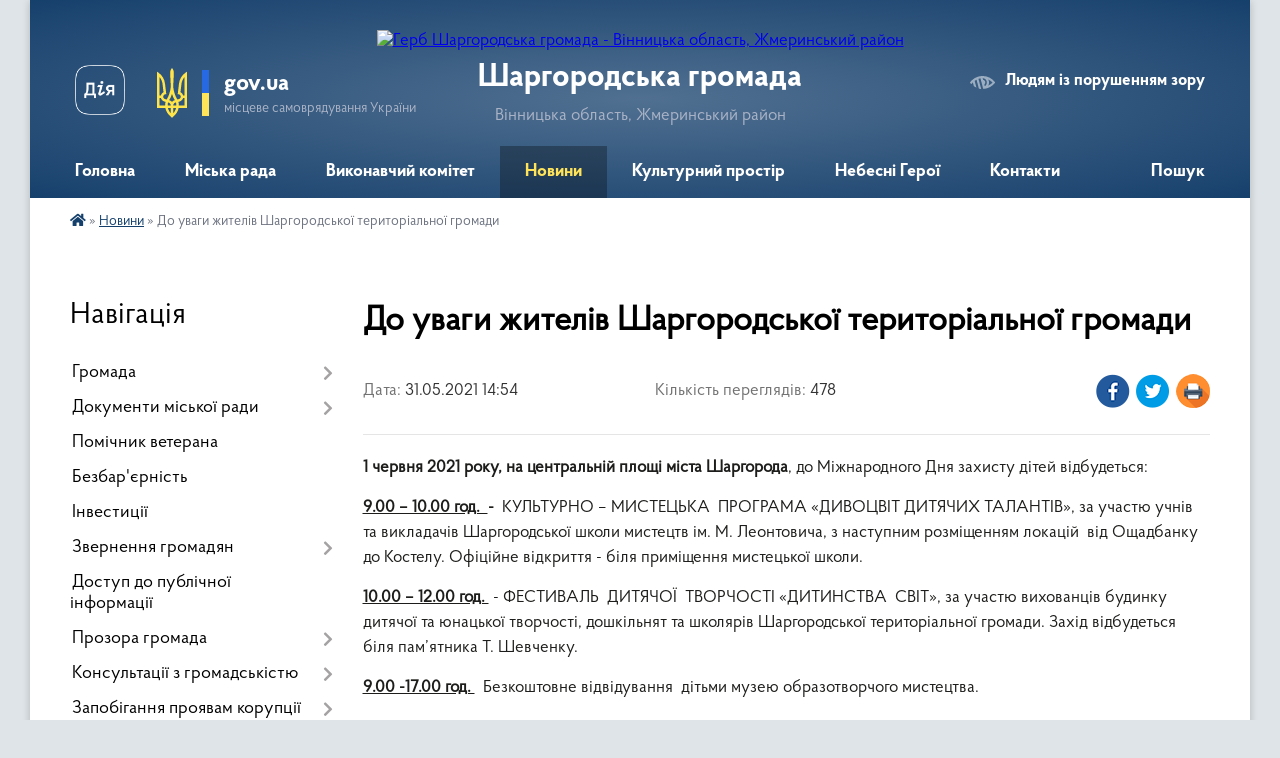

--- FILE ---
content_type: text/html; charset=UTF-8
request_url: https://shargorod-miskrada.gov.ua/news/1622462145/
body_size: 17096
content:
<!DOCTYPE html>
<html lang="uk">
<head>
	<!--[if IE]><meta http-equiv="X-UA-Compatible" content="IE=edge"><![endif]-->
	<meta charset="utf-8">
	<meta name="viewport" content="width=device-width, initial-scale=1">
	<!--[if IE]><script>
		document.createElement('header');
		document.createElement('nav');
		document.createElement('main');
		document.createElement('section');
		document.createElement('article');
		document.createElement('aside');
		document.createElement('footer');
		document.createElement('figure');
		document.createElement('figcaption');
	</script><![endif]-->
	<title>До уваги жителів Шаргородської територіальної громади | Шаргородська громада</title>
	<meta name="description" content="1 червня 2021 року, на центральній площі міста Шаргорода, до Міжнародного Дня захисту дітей відбудеться:. . 9.00 &amp;ndash; 10.00 год.  -  КУЛЬТУРНО &amp;ndash; МИСТЕЦЬКА  ПРОГРАМА &amp;laquo;ДИВОЦВІТ ДИТЯЧИХ ТАЛАНТІВ&amp;raquo;, за уч">
	<meta name="keywords" content="До, уваги, жителів, Шаргородської, територіальної, громади, |, Шаргородська, громада">

	
		<meta property="og:image" content="https://rada.info/upload/users_files/04326253/26c2728b4151b50e4ad31311984a96ad.jpeg">
	<meta property="og:image:width" content="1000">
	<meta property="og:image:height" content="500">
			<meta property="og:title" content="До уваги жителів Шаргородської територіальної громади">
			<meta property="og:description" content="1 червня 2021 року, на центральній площі міста Шаргорода, до Міжнародного Дня захисту дітей відбудеться:">
			<meta property="og:type" content="article">
	<meta property="og:url" content="https://shargorod-miskrada.gov.ua/news/1622462145/">
		
		<link rel="apple-touch-icon" sizes="57x57" href="https://gromada.org.ua/apple-icon-57x57.png">
	<link rel="apple-touch-icon" sizes="60x60" href="https://gromada.org.ua/apple-icon-60x60.png">
	<link rel="apple-touch-icon" sizes="72x72" href="https://gromada.org.ua/apple-icon-72x72.png">
	<link rel="apple-touch-icon" sizes="76x76" href="https://gromada.org.ua/apple-icon-76x76.png">
	<link rel="apple-touch-icon" sizes="114x114" href="https://gromada.org.ua/apple-icon-114x114.png">
	<link rel="apple-touch-icon" sizes="120x120" href="https://gromada.org.ua/apple-icon-120x120.png">
	<link rel="apple-touch-icon" sizes="144x144" href="https://gromada.org.ua/apple-icon-144x144.png">
	<link rel="apple-touch-icon" sizes="152x152" href="https://gromada.org.ua/apple-icon-152x152.png">
	<link rel="apple-touch-icon" sizes="180x180" href="https://gromada.org.ua/apple-icon-180x180.png">
	<link rel="icon" type="image/png" sizes="192x192"  href="https://gromada.org.ua/android-icon-192x192.png">
	<link rel="icon" type="image/png" sizes="32x32" href="https://gromada.org.ua/favicon-32x32.png">
	<link rel="icon" type="image/png" sizes="96x96" href="https://gromada.org.ua/favicon-96x96.png">
	<link rel="icon" type="image/png" sizes="16x16" href="https://gromada.org.ua/favicon-16x16.png">
	<link rel="manifest" href="https://gromada.org.ua/manifest.json">
	<meta name="msapplication-TileColor" content="#ffffff">
	<meta name="msapplication-TileImage" content="https://gromada.org.ua/ms-icon-144x144.png">
	<meta name="theme-color" content="#ffffff">
	
	
		<meta name="robots" content="">
	
    <link rel="preload" href="https://cdnjs.cloudflare.com/ajax/libs/font-awesome/5.9.0/css/all.min.css" as="style">
	<link rel="stylesheet" href="https://cdnjs.cloudflare.com/ajax/libs/font-awesome/5.9.0/css/all.min.css" integrity="sha512-q3eWabyZPc1XTCmF+8/LuE1ozpg5xxn7iO89yfSOd5/oKvyqLngoNGsx8jq92Y8eXJ/IRxQbEC+FGSYxtk2oiw==" crossorigin="anonymous" referrerpolicy="no-referrer" />

    <link rel="preload" href="//gromada.org.ua/themes/km2/css/styles_vip.css?v=3.34" as="style">
	<link rel="stylesheet" href="//gromada.org.ua/themes/km2/css/styles_vip.css?v=3.34">
	<link rel="stylesheet" href="//gromada.org.ua/themes/km2/css/99/theme_vip.css?v=1769009128">
	
		<!--[if lt IE 9]>
	<script src="https://oss.maxcdn.com/html5shiv/3.7.2/html5shiv.min.js"></script>
	<script src="https://oss.maxcdn.com/respond/1.4.2/respond.min.js"></script>
	<![endif]-->
	<!--[if gte IE 9]>
	<style type="text/css">
		.gradient { filter: none; }
	</style>
	<![endif]-->

</head>
<body class="">

	<a href="#top_menu" class="skip-link link" aria-label="Перейти до головного меню (Alt+1)" accesskey="1">Перейти до головного меню (Alt+1)</a>
	<a href="#left_menu" class="skip-link link" aria-label="Перейти до бічного меню (Alt+2)" accesskey="2">Перейти до бічного меню (Alt+2)</a>
    <a href="#main_content" class="skip-link link" aria-label="Перейти до головного вмісту (Alt+3)" accesskey="3">Перейти до текстового вмісту (Alt+3)</a>




	
	<div class="wrap">
		
		<header>
			<div class="header_wrap">
				<div class="logo">
					<a href="https://shargorod-miskrada.gov.ua/" id="logo" class="form_2">
						<img src="https://rada.info/upload/users_files/04326253/gerb/2021-02-26_10.15.52-removebg.png" alt="Герб Шаргородська громада - Вінницька область, Жмеринський район ">
					</a>
				</div>
				<div class="title">
					<div class="slogan_1">Шаргородська громада</div>
					<div class="slogan_2">Вінницька область, Жмеринський район </div>
				</div>
				<div class="gov_ua_block">
					<a class="diia" href="https://diia.gov.ua/" target="_blank" rel="nofollow" title="Державні послуги онлайн"><img src="//gromada.org.ua/themes/km2/img/diia.png" alt="Логотип Diia"></a>
					<img src="//gromada.org.ua/themes/km2/img/gerb.svg" class="gerb" alt="Герб України">
					<span class="devider"></span>
					<div class="title">
						<b>gov.ua</b>
						<span>місцеве самоврядування України</span>
					</div>
				</div>
								<div class="alt_link">
					<a href="#" rel="nofollow" title="Режим високої контастності" onclick="return set_special('64a588a941d2141b92283f8d8d30222cf052711b');">Людям із порушенням зору</a>
				</div>
								
				<section class="top_nav">
					<nav class="main_menu" id="top_menu">
						<ul>
														<li class="">
								<a href="https://shargorod-miskrada.gov.ua/main/"><span>Головна</span></a>
																							</li>
														<li class=" has-sub">
								<a href="javascript:;"><span>Міська рада</span></a>
																<button onclick="return show_next_level(this);" aria-label="Показати підменю"></button>
																								<ul>
																		<li>
										<a href="https://shargorod-miskrada.gov.ua/deputati-15-20-14-16-02-2017/">Депутати</a>
																													</li>
																		<li class="has-sub">
										<a href="https://shargorod-miskrada.gov.ua/kerivniĭ-sklad-15-22-24-16-02-2017/">Керівний склад</a>
																				<button onclick="return show_next_level(this);" aria-label="Показати підменю"></button>
																														<ul>
																						<li>
												<a href="https://shargorod-miskrada.gov.ua/shargorodskij-miskij-golova-bareckij-volodimir-ivanovich-10-43-46-15-01-2021/">Шаргородський міський голова - Барецький Володимир Іванович</a>
											</li>
																						<li>
												<a href="https://shargorod-miskrada.gov.ua/sekretar-shargorodskoi-miskoi-radi-kedik-katerina-stanislavivna-10-47-21-15-01-2021/">Секретар Шаргородської міської ради - Кедик Катерина Станіславівна</a>
											</li>
																						<li>
												<a href="https://shargorod-miskrada.gov.ua/zastupnik-golovi-miskoi-radi-solyanik-artem-sergijovich-10-59-21-15-01-2021/">Заступник міського голови - Соляник Артем Сергійович</a>
											</li>
																						<li>
												<a href="https://shargorod-miskrada.gov.ua/zastupnik-golovi-miskoi-radi-majdanjuk-andrij-antonovich-11-01-30-15-01-2021/">Заступник міського голови - Майданюк Андрій Антонович</a>
											</li>
																						<li>
												<a href="https://shargorod-miskrada.gov.ua/kerujuchij-spravami-vikonavchogo-komitetu-kushnir-igor-petrovich-11-04-57-15-01-2021/">Керуючий справами виконавчого комітету - Кушнір Ігор Петрович</a>
											</li>
																																</ul>
																			</li>
																		<li class="has-sub">
										<a href="https://shargorod-miskrada.gov.ua/postijni-komisii-shargorodskoi-miskoi-radi-vosmogo-sklikannya-10-28-14-13-01-2021/">Постійні комісії</a>
																				<button onclick="return show_next_level(this);" aria-label="Показати підменю"></button>
																														<ul>
																						<li>
												<a href="https://shargorod-miskrada.gov.ua/perelik-postijnih-komisij-10-32-38-13-01-2021/">Перелік постійних комісій</a>
											</li>
																						<li>
												<a href="https://shargorod-miskrada.gov.ua/postijna-komisiya-z-pitan-prav-ljudini-zakonnosti-deputatskoi-diyalnosti-i-etiki-10-34-11-13-01-2021/">Постійна комісія з питань прав людини, законності, депутатської діяльності і етики</a>
											</li>
																						<li>
												<a href="https://shargorod-miskrada.gov.ua/postijna-komisiya-z-pitan-planuvannya-finansiv-bjudzhetu-ta-socialnoekonomichnogo-rozvitku-10-35-21-13-01-2021/">Постійна комісія з питань планування, фінансів, бюджету та соціально-економічного розвитку</a>
											</li>
																						<li>
												<a href="https://shargorod-miskrada.gov.ua/postijna-komisiya-z-pitan-promislovosti-pidpriemnictva-transportu-zhkg-ta-komunalnoi-vlasnosti-zv’yazku-ta-sferi-poslug-10-36-34-13-01-2021/">Постійна комісія з питань промисловості, підприємництва, транспорту, ЖКГ та комунальної власності,  зв’язку та сфери послуг</a>
											</li>
																						<li>
												<a href="https://shargorod-miskrada.gov.ua/postijna-komisiya-z-pitan-mistobuduvannya-budivnictva-zemelnih-vidnosin-ta-ohoroni-prirodi-10-37-22-13-01-2021/">Постійна комісія з питань містобудування, будівництва, земельних відносин та охорони природи</a>
											</li>
																						<li>
												<a href="https://shargorod-miskrada.gov.ua/postijna-komisiya-z-pitan-ohoroni-zdorov’ya-ta-socialnogo-zahistu-naselennya-osviti-kulturi-molodi-fizkulturi-i-sportu-10-38-15-13-01-2021/">Постійна комісія з питань охорони здоров’я та соціального захисту населення, освіти, культури, молоді, фізкультури і спорту</a>
											</li>
																						<li>
												<a href="https://shargorod-miskrada.gov.ua/polozhennya-pro-postijni-komisii-14-53-41-22-09-2021/">Положення про постійні комісії</a>
											</li>
																						<li>
												<a href="https://shargorod-miskrada.gov.ua/robota-postijnih-komisij-14-52-46-31-10-2024/">Робота постійних комісій</a>
											</li>
																																</ul>
																			</li>
																		<li>
										<a href="https://shargorod-miskrada.gov.ua/starosti-okrugiv-14-33-16-13-01-2022/">Старости округів</a>
																													</li>
																		<li>
										<a href="https://shargorod-miskrada.gov.ua/reglament-roboti-shargorodskoi-miskoi-radi-somogo -sklikannya-11-18-56-02-08-2017/">Регламент роботи Шаргородської міської ради восьмого  скликання</a>
																													</li>
																		<li>
										<a href="https://shargorod-miskrada.gov.ua/povnovazhennya-deputativ-10-29-48-03-08-2017/">Плани роботи міської ради</a>
																													</li>
																		<li>
										<a href="https://shargorod-miskrada.gov.ua/spisok-pracivnikiv-miskoi-radi-11-10-32-04-10-2023/">Список працівників міської ради</a>
																													</li>
																										</ul>
															</li>
														<li class=" has-sub">
								<a href="https://shargorod-miskrada.gov.ua/vikonavchij-komitet-08-12-34-16-01-2021/"><span>Виконавчий комітет</span></a>
																<button onclick="return show_next_level(this);" aria-label="Показати підменю"></button>
																								<ul>
																		<li>
										<a href="https://shargorod-miskrada.gov.ua/struktura-shargorodskoi-miskoi-radi-16-12-36-03-08-2017/">Персональний склад виконавчого комітету</a>
																													</li>
																		<li>
										<a href="https://shargorod-miskrada.gov.ua/reglament-vikonavchih-organiv-shargorodskoi-miskoi-radi-18-14-01-24-02-2021/">Регламент виконавчих органів Шаргородської міської ради</a>
																													</li>
																		<li>
										<a href="https://shargorod-miskrada.gov.ua/plani-roboti-12-59-54-10-06-2021/">Плани роботи</a>
																													</li>
																		<li>
										<a href="https://shargorod-miskrada.gov.ua/proekt-poryadku-dennogo-zasidannya-vikonavchogo-komitetu-16-11-44-13-06-2023/">Проект порядку денного засідання виконавчого комітету</a>
																													</li>
																										</ul>
															</li>
														<li class="active">
								<a href="https://shargorod-miskrada.gov.ua/news/"><span>Новини</span></a>
																							</li>
														<li class=" has-sub">
								<a href="https://shargorod-miskrada.gov.ua/kulturnij-prostir-gromadi-13-44-37-16-04-2021/"><span>Культурний простір</span></a>
																<button onclick="return show_next_level(this);" aria-label="Показати підменю"></button>
																								<ul>
																		<li>
										<a href="https://shargorod-miskrada.gov.ua/dajdzhest-novin-kulturi-gromadi-07-59-38-23-01-2024/">Дайджест новин культури громади</a>
																													</li>
																		<li class="has-sub">
										<a href="https://shargorod-miskrada.gov.ua/istorikokulturnij-centr-duhovnosti-ta-zlagodi-14-10-50-16-04-2021/">Історико-культурний центр духовності та злагоди</a>
																				<button onclick="return show_next_level(this);" aria-label="Показати підменю"></button>
																														<ul>
																						<li>
												<a href="https://shargorod-miskrada.gov.ua/kompleks-sporud-shargorodskogo-svyatomikolaivskogo-cholovichogo-monastirya-14-16-38-16-04-2021/">Комплекс споруд Шаргородського Свято-Миколаївського чоловічого монастиря</a>
											</li>
																						<li>
												<a href="https://shargorod-miskrada.gov.ua/kostel-svyatogo-floriana-m-shargorod-14-43-22-16-04-2021/">Костел Святого Флоріана м.Шаргород</a>
											</li>
																						<li>
												<a href="https://shargorod-miskrada.gov.ua/shargorodska-sinagoga-14-47-04-16-04-2021/">Шаргородська Синагога</a>
											</li>
																																</ul>
																			</li>
																		<li class="has-sub">
										<a href="https://shargorod-miskrada.gov.ua/kulturna-spadschina-shargorodschini-15-30-29-16-04-2021/">Культурна спадщина Шаргородщини</a>
																				<button onclick="return show_next_level(this);" aria-label="Показати підменю"></button>
																														<ul>
																						<li>
												<a href="https://shargorod-miskrada.gov.ua/hresna-doroga-15-31-13-16-04-2021/">Хресна Дорога</a>
											</li>
																						<li>
												<a href="https://shargorod-miskrada.gov.ua/pamyatniki-15-41-17-16-04-2021/">Пам'ятники</a>
											</li>
																						<li>
												<a href="https://shargorod-miskrada.gov.ua/evrejske-kladovische-15-50-02-16-04-2021/">Єврейське кладовище</a>
											</li>
																																</ul>
																			</li>
																		<li>
										<a href="https://shargorod-miskrada.gov.ua/arhitekturni-perlini-shargorodschini-11-17-10-21-04-2021/">Архітектурні перлини Шаргородщини</a>
																													</li>
																		<li>
										<a href="https://shargorod-miskrada.gov.ua/nematerialna-kulturna-spadschina-16-14-59-16-04-2021/">Нематеріальна культурна спадщина</a>
																													</li>
																		<li>
										<a href="https://shargorod-miskrada.gov.ua/muzej-obrazotvorchogo-mistectva-16-26-16-16-04-2021/">Музей образотворчого мистецтва</a>
																													</li>
																		<li>
										<a href="https://shargorod-miskrada.gov.ua/vidatni-shargorodci-16-29-50-16-04-2021/">Видатні шаргородці</a>
																													</li>
																		<li>
										<a href="https://shargorod-miskrada.gov.ua/malovniche-misto-shargorod-17-18-49-16-04-2021/">Мальовниче місто Шаргород</a>
																													</li>
																		<li class="has-sub">
										<a href="https://shargorod-miskrada.gov.ua/kraeznavcha-storinka-14-06-46-28-10-2021/">Краєзнавча сторінка</a>
																				<button onclick="return show_next_level(this);" aria-label="Показати підменю"></button>
																														<ul>
																						<li>
												<a href="https://shargorod-miskrada.gov.ua/nagrebeckij-anatolij-nikiforovich-14-07-59-28-10-2021/">Нагребецький Анатолій Никифорович</a>
											</li>
																																</ul>
																			</li>
																		<li>
										<a href="https://shargorod-miskrada.gov.ua/gromada-movoju-knig-10-50-34-21-12-2021/">Громада мовою книг</a>
																													</li>
																										</ul>
															</li>
														<li class="">
								<a href="https://shargorod-miskrada.gov.ua/yangoli-shargorodschini-09-45-43-12-02-2025/"><span>Небесні Герої</span></a>
																							</li>
														<li class="">
								<a href="https://shargorod-miskrada.gov.ua/feedback/"><span>Контакти</span></a>
																							</li>
																				</ul>
					</nav>
					&nbsp;
					<button class="menu-button" id="open-button"><i class="fas fa-bars"></i> Меню сайту</button>
					<a href="https://shargorod-miskrada.gov.ua/search/" rel="nofollow" class="search_button">Пошук</a>
				</section>
				
			</div>
		</header>
				
		<section class="bread_crumbs">
		<div xmlns:v="http://rdf.data-vocabulary.org/#"><a href="https://shargorod-miskrada.gov.ua/" title="Головна сторінка"><i class="fas fa-home"></i></a> &raquo; <a href="https://shargorod-miskrada.gov.ua/news/" aria-current="page">Новини</a>  &raquo; <span>До уваги жителів Шаргородської територіальної громади</span></div>
	</section>
	
	<section class="center_block">
		<div class="row">
			<div class="grid-25 fr">
				<aside>
				
									
										<div class="sidebar_title">Навігація</div>
										
					<nav class="sidebar_menu" id="left_menu">
						<ul>
														<li class=" has-sub">
								<a href="https://shargorod-miskrada.gov.ua/pasport-gromadi-15-17-30-16-02-2017/"><span>Громада</span></a>
																<button onclick="return show_next_level(this);" aria-label="Показати підменю"></button>
																								<ul>
																		<li class="">
										<a href="https://shargorod-miskrada.gov.ua/misto-15-29-42-16-02-2017/"><span>Герб</span></a>
																													</li>
																		<li class="">
										<a href="https://shargorod-miskrada.gov.ua/gimn-gromadi-09-21-17-13-01-2026/"><span>Гімн громади</span></a>
																													</li>
																		<li class="">
										<a href="https://shargorod-miskrada.gov.ua/bjudzhet-10-50-10-27-01-2021/"><span>Бюджет</span></a>
																													</li>
																		<li class="">
										<a href="https://shargorod-miskrada.gov.ua/obednannya-spivvlasnikiv-bagatokvartirnih-budinkiv-21-13-13-01-08-2017/"><span>Об'єднання співвласників багатоквартирних будинків</span></a>
																													</li>
																		<li class="">
										<a href="https://shargorod-miskrada.gov.ua/pochesni-gromadyani-mista-shargorod-22-03-20-01-08-2017/"><span>Почесні громадяни  міста Шаргород</span></a>
																													</li>
																		<li class="">
										<a href="https://shargorod-miskrada.gov.ua/pro-perejmenuvannya-vulic-mista-10-48-42-07-12-2017/"><span>Про перейменування вулиць міста Шаргород</span></a>
																													</li>
																										</ul>
															</li>
														<li class=" has-sub">
								<a href="https://shargorod-miskrada.gov.ua/docs/"><span>Документи міської ради</span></a>
																<button onclick="return show_next_level(this);" aria-label="Показати підменю"></button>
																								<ul>
																		<li class=" has-sub">
										<a href="https://shargorod-miskrada.gov.ua/deputatski-zapiti-dokumenti-po-ih-rozglyadu-10-21-23-27-04-2018/"><span>РІШЕННЯ сесій міської ради</span></a>
																				<button onclick="return show_next_level(this);" aria-label="Показати підменю"></button>
																														<ul>
																						<li><a href="https://shargorod-miskrada.gov.ua/1-sesiya-miskoi-radi-22-25-09-25-01-2021/"><span>1 сесія міської ради</span></a></li>
																						<li><a href="https://shargorod-miskrada.gov.ua/2-sesiya-miskoi-radi-12-13-40-26-01-2021/"><span>2 сесія міської ради</span></a></li>
																						<li><a href="https://shargorod-miskrada.gov.ua/3-sesiya-miskoi-radi-20-16-56-26-01-2021/"><span>3 сесія міської ради</span></a></li>
																						<li><a href="https://shargorod-miskrada.gov.ua/4-sesiya-miskoi-radi-21-28-47-28-01-2021/"><span>4 сесія міської ради</span></a></li>
																						<li><a href="https://shargorod-miskrada.gov.ua/5-sesiya-miskoi-radi-17-19-01-30-01-2021/"><span>5 сесія міської ради</span></a></li>
																						<li><a href="https://shargorod-miskrada.gov.ua/6-sesiya-miskoi-radi-18-15-07-26-02-2021/"><span>6 сесія міської ради</span></a></li>
																						<li><a href="https://shargorod-miskrada.gov.ua/7-sesiya-miskoi-radi-18-31-57-23-03-2021/"><span>7 сесія міської ради</span></a></li>
																						<li><a href="https://shargorod-miskrada.gov.ua/proekti-rishen-8-pozachergovoi-sesii-miskoi-radi-20-50-43-29-03-2021/"><span>8 сесія міської ради</span></a></li>
																						<li><a href="https://shargorod-miskrada.gov.ua/9-sesiya-miskoi-radi-10-57-11-18-05-2021/"><span>9 сесія міської ради</span></a></li>
																						<li><a href="https://shargorod-miskrada.gov.ua/10-sesiya-miskoi-radi-20-05-25-08-06-2021/"><span>10 сесія міської ради</span></a></li>
																						<li><a href="https://shargorod-miskrada.gov.ua/11-sesiya-miskoi-radi-16-10-03-11-06-2021/"><span>11 сесія міської ради</span></a></li>
																						<li><a href="https://shargorod-miskrada.gov.ua/12-sesiya-miskoi-radi-16-27-12-13-07-2021/"><span>12 сесія міської ради</span></a></li>
																						<li><a href="https://shargorod-miskrada.gov.ua/13-sesiya-miskoi-radi-22-30-46-15-07-2021/"><span>13 сесія міської ради</span></a></li>
																						<li><a href="https://shargorod-miskrada.gov.ua/proekti-rishen-14-sesii-miskoi-radi-17-40-12-28-07-2021/"><span>14 сесія міської ради</span></a></li>
																						<li><a href="https://shargorod-miskrada.gov.ua/15-sesiya-miskoi-radi-13-12-58-24-09-2021/"><span>15 сесія міської ради</span></a></li>
																						<li><a href="https://shargorod-miskrada.gov.ua/16-sesiya-miskoi-radi-16-08-51-19-11-2021/"><span>16 сесія міської ради 12.11.2021р.</span></a></li>
																						<li><a href="https://shargorod-miskrada.gov.ua/proekti-rishen-16-sesii-miskoi-radi-10-58-40-10-11-2021/"><span>16 сесія міської ради 06.12.2021р.</span></a></li>
																						<li><a href="https://shargorod-miskrada.gov.ua/proekti-rishen-17-sesii-miskoi-radi-17-27-22-13-12-2021/"><span>17 сесія міської ради</span></a></li>
																						<li><a href="https://shargorod-miskrada.gov.ua/proekti-18-sesii-miskoi-radi-15-11-06-26-01-2022/"><span>18 сесія міської ради</span></a></li>
																						<li><a href="https://shargorod-miskrada.gov.ua/19-sesiya-miskoi-radi-18-44-04-15-02-2022/"><span>19 сесія міської ради</span></a></li>
																						<li><a href="https://shargorod-miskrada.gov.ua/20-sesiya-miskoi-radi-19-18-18-05-03-2022/"><span>20 сесія міської ради</span></a></li>
																						<li><a href="https://shargorod-miskrada.gov.ua/proekti-rishen-21-sesii-miskoi-radi-14-19-48-12-05-2022/"><span>21 сесія міської ради</span></a></li>
																						<li><a href="https://shargorod-miskrada.gov.ua/proekti-rishen-22-sesii-14-45-07-15-07-2022/"><span>22 сесія міської ради</span></a></li>
																						<li><a href="https://shargorod-miskrada.gov.ua/proekti-rishen-23-sesii-miskoi-radi-17-24-52-12-08-2022/"><span>23 сесія міської ради</span></a></li>
																						<li><a href="https://shargorod-miskrada.gov.ua/proekti-rishen-24-sesii-miskoi-radi-09-56-43-18-10-2022/"><span>24 сесія міської ради</span></a></li>
																						<li><a href="https://shargorod-miskrada.gov.ua/25-sesiya-miskoi-radi-11-41-47-14-12-2022/"><span>25 сесія міської ради</span></a></li>
																						<li><a href="https://shargorod-miskrada.gov.ua/26-sesiya-miskoi-radi-15-28-33-06-03-2023/"><span>26 сесія міської ради</span></a></li>
																						<li><a href="https://shargorod-miskrada.gov.ua/27-sesiya-miskoi-radi-11-41-17-16-03-2023/"><span>27 сесія міської ради</span></a></li>
																						<li><a href="https://shargorod-miskrada.gov.ua/28-sesii-miskoi-radi-15-21-31-29-05-2023/"><span>28 сесія міської ради</span></a></li>
																						<li><a href="https://shargorod-miskrada.gov.ua/proekt-rishennya-29-sesii-miskoi-radi-20-55-21-21-06-2023/"><span>29 сесія міської ради</span></a></li>
																						<li><a href="https://shargorod-miskrada.gov.ua/30-sesiya-miskoi-radi-21-25-24-11-08-2023/"><span>30 сесія міської ради</span></a></li>
																						<li><a href="https://shargorod-miskrada.gov.ua/31-sesiya-miskoi-radi-15-16-34-06-09-2023/"><span>31 сесія міської ради</span></a></li>
																						<li><a href="https://shargorod-miskrada.gov.ua/32-sesiya-miskoi-radi-15-31-53-19-09-2023/"><span>32 сесія міської ради</span></a></li>
																						<li><a href="https://shargorod-miskrada.gov.ua/33-sesiya-miskoi-radi-19-52-25-13-11-2023/"><span>33 сесія міської ради</span></a></li>
																						<li><a href="https://shargorod-miskrada.gov.ua/34-sesiya-miskoi-radi-14-00-03-11-12-2023/"><span>34 сесія  міської ради</span></a></li>
																						<li><a href="https://shargorod-miskrada.gov.ua/35-sesiya-miskoi-radi-18-10-21-14-12-2023/"><span>35 сесія міської ради</span></a></li>
																						<li><a href="https://shargorod-miskrada.gov.ua/36-sesiya-miskoi-radi-16-21-27-28-12-2023/"><span>36 сесія міської ради</span></a></li>
																						<li><a href="https://shargorod-miskrada.gov.ua/37-sesiya-miskoi-radi-11-25-13-31-01-2024/"><span>37 сесія міської ради</span></a></li>
																						<li><a href="https://shargorod-miskrada.gov.ua/38-sesiya-miskoi-radi-14-25-28-31-01-2024/"><span>38 сесія міської ради</span></a></li>
																						<li><a href="https://shargorod-miskrada.gov.ua/39-sesiya-miskoi-radi-10-53-55-12-03-2024/"><span>39 сесія міської ради</span></a></li>
																						<li><a href="https://shargorod-miskrada.gov.ua/40-sesiya-miskoi-radi-14-01-16-28-03-2024/"><span>40 сесія міської ради</span></a></li>
																						<li><a href="https://shargorod-miskrada.gov.ua/41-sesiya-miskoi-radi-19-46-18-09-04-2024/"><span>41 сесія міської ради</span></a></li>
																						<li><a href="https://shargorod-miskrada.gov.ua/42-sesiya-miskoi-radi-15-56-20-26-04-2024/"><span>42 сесія міської ради</span></a></li>
																						<li><a href="https://shargorod-miskrada.gov.ua/43-sesiya-miskoi-radi-15-29-13-04-07-2024/"><span>43 сесія міської ради</span></a></li>
																						<li><a href="https://shargorod-miskrada.gov.ua/44-sesiya-miskoi-radi-14-16-44-01-08-2024/"><span>44 сесія міської ради</span></a></li>
																						<li><a href="https://shargorod-miskrada.gov.ua/45-sesiya-miskoi-radi-16-51-58-07-08-2024/"><span>45 сесія міської ради</span></a></li>
																						<li><a href="https://shargorod-miskrada.gov.ua/46-sesiya-miskoi-radi-15-56-19-17-10-2024/"><span>46 сесія міської ради</span></a></li>
																						<li><a href="https://shargorod-miskrada.gov.ua/47-sesiya-miskoi-radi-16-07-44-10-12-2024/"><span>47 сесія міської ради</span></a></li>
																						<li><a href="https://shargorod-miskrada.gov.ua/48-sesiya-miskoi-radi-16-53-02-26-12-2024/"><span>48 сесія міської ради</span></a></li>
																						<li><a href="https://shargorod-miskrada.gov.ua/49-sesiya-miskoi-radi-17-31-58-23-01-2025/"><span>49 сесія міської ради</span></a></li>
																						<li><a href="https://shargorod-miskrada.gov.ua/50-sesiya-miskoi-radi-14-34-42-21-03-2025/"><span>50 сесія міської ради</span></a></li>
																						<li><a href="https://shargorod-miskrada.gov.ua/51-sesiya-miskoi-radi-08-50-30-16-05-2025/"><span>51 сесія міської ради</span></a></li>
																						<li><a href="https://shargorod-miskrada.gov.ua/52-sesiya-miskoi-radi-16-10-32-30-06-2025/"><span>52 сесія міської ради</span></a></li>
																						<li><a href="https://shargorod-miskrada.gov.ua/53-sesiya-miskoi-radi-11-23-51-18-08-2025/"><span>53 сесія міської ради</span></a></li>
																						<li><a href="https://shargorod-miskrada.gov.ua/54-sesiya-miskoi-radi-11-42-43-26-09-2025/"><span>54 сесія міської ради</span></a></li>
																						<li><a href="https://shargorod-miskrada.gov.ua/55-sesiya-miskoi-radi-17-07-26-15-10-2025/"><span>55 сесія міської ради</span></a></li>
																						<li><a href="https://shargorod-miskrada.gov.ua/56-sesiya-miskoi-radi-08-40-59-31-10-2025/"><span>56 сесія міської ради</span></a></li>
																						<li><a href="https://shargorod-miskrada.gov.ua/57-sesiya-miskoi-radi-18-02-04-03-12-2025/"><span>57 сесія міської ради</span></a></li>
																						<li><a href="https://shargorod-miskrada.gov.ua/58-sesiya-miskoi-radi-14-42-33-12-12-2025/"><span>58 сесія міської ради</span></a></li>
																						<li><a href="https://shargorod-miskrada.gov.ua/59-sesiya-miskoi-radi-14-23-45-02-01-2026/"><span>59 сесія міської ради</span></a></li>
																																</ul>
																			</li>
																		<li class=" has-sub">
										<a href="https://shargorod-miskrada.gov.ua/rishennya-vikonavchogo-komitetu-08-52-49-05-01-2022/"><span>РІШЕННЯ виконавчого комітету</span></a>
																				<button onclick="return show_next_level(this);" aria-label="Показати підменю"></button>
																														<ul>
																						<li><a href="https://shargorod-miskrada.gov.ua/2025-rik-08-40-18-26-03-2025/"><span>2025 рік</span></a></li>
																						<li><a href="https://shargorod-miskrada.gov.ua/2024-rik-08-07-05-23-01-2024/"><span>2024 рік</span></a></li>
																						<li><a href="https://shargorod-miskrada.gov.ua/2023-13-28-12-09-03-2023/"><span>2023 рік</span></a></li>
																						<li><a href="https://shargorod-miskrada.gov.ua/2022-rik-08-53-51-05-01-2022/"><span>2022 рік</span></a></li>
																						<li><a href="https://shargorod-miskrada.gov.ua/rishennya-vikonavchogo-komitetu-15-16-20-22-01-2021/"><span>2021 рік</span></a></li>
																																</ul>
																			</li>
																		<li class=" has-sub">
										<a href="https://shargorod-miskrada.gov.ua/rozporyadzhennya-miskogo-golovi-po-osnovnij-diyalnosti-09-05-18-05-01-2022/"><span>РОЗПОРЯДЖЕННЯ міського голови по основній діяльності</span></a>
																				<button onclick="return show_next_level(this);" aria-label="Показати підменю"></button>
																														<ul>
																						<li><a href="https://shargorod-miskrada.gov.ua/2023-rik-13-40-05-24-01-2024/"><span>2023 рік</span></a></li>
																						<li><a href="https://shargorod-miskrada.gov.ua/2022-rik-09-07-27-05-01-2022/"><span>2022 рік</span></a></li>
																						<li><a href="https://shargorod-miskrada.gov.ua/rozporyadzhennya-miskogo-golovi-13-23-22-23-08-2017/"><span>2021 рік</span></a></li>
																																</ul>
																			</li>
																		<li class="">
										<a href="https://shargorod-miskrada.gov.ua/normativnopravova-baza-09-43-08-02-08-2017/"><span>Нормативно-правова база</span></a>
																													</li>
																										</ul>
															</li>
														<li class="">
								<a href="https://shargorod-miskrada.gov.ua/dlya-veterana-16-32-01-06-05-2025/"><span>Помічник ветерана</span></a>
																							</li>
														<li class="">
								<a href="https://shargorod-miskrada.gov.ua/bezbarernist-10-31-19-02-07-2025/"><span>Безбар'єрність</span></a>
																							</li>
														<li class="">
								<a href="https://shargorod-miskrada.gov.ua/investicii-15-39-45-26-07-2021/"><span>Інвестиції</span></a>
																							</li>
														<li class=" has-sub">
								<a href="https://shargorod-miskrada.gov.ua/zvernennya-gromadyan-14-35-42-23-09-2025/"><span>Звернення громадян</span></a>
																<button onclick="return show_next_level(this);" aria-label="Показати підменю"></button>
																								<ul>
																		<li class=" has-sub">
										<a href="https://shargorod-miskrada.gov.ua/grafiki-osobistogo-prijomu-gromadyan-10-34-45-21-09-2021/"><span>Графіки особистого прийому громадян</span></a>
																				<button onclick="return show_next_level(this);" aria-label="Показати підменю"></button>
																														<ul>
																						<li><a href="https://shargorod-miskrada.gov.ua/grafik-osobistogo-prijomu-gromadyan-posadovimi-osobami-miskoi-radi-10-37-10-21-09-2021/"><span>Графік особистого прийому громадян посадовими особами міської ради</span></a></li>
																						<li><a href="https://shargorod-miskrada.gov.ua/grafik-osobistogo-prijomu-gromadyan-golovoju-vinnickoi-oblasnoi-radi-ta-zastupnikami-golovi-10-37-54-21-09-2021/"><span>Графік особистого прийому громадян головою Вінницької обласної Ради та заступниками голови</span></a></li>
																						<li><a href="https://shargorod-miskrada.gov.ua/grafiki-osobistogo-prijomu-ta-osobistogo-viiznogo-prijomu-gromadyan-kerivnictvom-oblasnoi-derzhavnoi-administracii-15-03-01-23-09-2025/"><span>Графіки особистого прийому та особистого виїзного прийому громадян керівництвом обласної державної адміністрації</span></a></li>
																																</ul>
																			</li>
																		<li class="">
										<a href="https://shargorod-miskrada.gov.ua/normativnopravova-baza-14-40-33-23-09-2025/"><span>Про звернення громадян</span></a>
																													</li>
																										</ul>
															</li>
														<li class="">
								<a href="https://shargorod-miskrada.gov.ua/publichna-informaciya-09-20-50-02-08-2017/"><span>Доступ до публічної інформації</span></a>
																							</li>
														<li class=" has-sub">
								<a href="https://shargorod-miskrada.gov.ua/prozora-gromada-09-03-38-21-12-2021/"><span>Прозора громада</span></a>
																<button onclick="return show_next_level(this);" aria-label="Показати підменю"></button>
																								<ul>
																		<li class=" has-sub">
										<a href="https://shargorod-miskrada.gov.ua/regulyatorna-diyalnist-08-23-56-15-11-2021/"><span>Регуляторна діяльність</span></a>
																				<button onclick="return show_next_level(this);" aria-label="Показати підменю"></button>
																														<ul>
																						<li><a href="https://shargorod-miskrada.gov.ua/proekti-rishen-vikonavchogo-komitetu-16-49-29-27-07-2021/"><span>Оприлюднення проектів регуляторних актів</span></a></li>
																						<li><a href="https://shargorod-miskrada.gov.ua/planuvannya-regulyatornoi-diyalnosti-16-06-27-21-11-2021/"><span>Планування регуляторної діяльності</span></a></li>
																						<li><a href="https://shargorod-miskrada.gov.ua/dijuchi-regulyatorni-akti-10-48-36-30-11-2021/"><span>Діючі регуляторні акти</span></a></li>
																						<li><a href="https://shargorod-miskrada.gov.ua/vidstezhennya-rezultativnosti-dii-regulyatornih-aktiv-08-57-12-20-12-2021/"><span>Відстеження результативності дії регуляторних актів</span></a></li>
																																</ul>
																			</li>
																		<li class="">
										<a href="https://shargorod-miskrada.gov.ua/reestr-kolektivnih-dogovoriv-16-11-35-10-06-2021/"><span>Реєстр колективних договорів</span></a>
																													</li>
																										</ul>
															</li>
														<li class=" has-sub">
								<a href="https://shargorod-miskrada.gov.ua/konsultacii-z-gromadskistju-10-28-40-04-10-2022/"><span>Консультації з громадськістю</span></a>
																<button onclick="return show_next_level(this);" aria-label="Показати підменю"></button>
																								<ul>
																		<li class="">
										<a href="https://shargorod-miskrada.gov.ua/peticiya-09-18-31-19-09-2024/"><span>Петиції</span></a>
																													</li>
																		<li class="">
										<a href="https://shargorod-miskrada.gov.ua/elektronni-konsultacii-10-29-51-04-10-2022/"><span>Електронні консультації</span></a>
																													</li>
																		<li class="">
										<a href="https://shargorod-miskrada.gov.ua/anonsi-konsultacij-10-30-58-04-10-2022/"><span>Анонси консультацій</span></a>
																													</li>
																		<li class="">
										<a href="https://shargorod-miskrada.gov.ua/zviti-za-rezultatami-obgovorennya-10-31-30-04-10-2022/"><span>Звіти за результатами обговорення</span></a>
																													</li>
																										</ul>
															</li>
														<li class=" has-sub">
								<a href="https://shargorod-miskrada.gov.ua/zapobigannya-proyavam-korupcii-16-44-06-30-11-2023/"><span>Запобігання проявам корупції</span></a>
																<button onclick="return show_next_level(this);" aria-label="Показати підменю"></button>
																								<ul>
																		<li class="">
										<a href="https://shargorod-miskrada.gov.ua/povidomlennya-pro-korupciju-16-41-28-30-11-2023/"><span>Повідомлення про корупцію</span></a>
																													</li>
																		<li class="">
										<a href="https://shargorod-miskrada.gov.ua/antikorupcijni-linii-pryamogo-zvyazku-16-48-46-30-11-2023/"><span>Антикорупційні лінії прямого зв'язку</span></a>
																													</li>
																		<li class="">
										<a href="https://shargorod-miskrada.gov.ua/edinij-portal-povidomlen-vikrivachiv-16-49-49-30-11-2023/"><span>Єдиний портал повідомлень викривачів</span></a>
																													</li>
																		<li class="">
										<a href="https://shargorod-miskrada.gov.ua/antikorupcijne-zakonodavstvo-16-51-11-30-11-2023/"><span>Антикорупційне законодавство</span></a>
																													</li>
																										</ul>
															</li>
														<li class=" has-sub">
								<a href="https://shargorod-miskrada.gov.ua/ochischennya-vladi-14-37-15-26-03-2021/"><span>Очищення влади</span></a>
																<button onclick="return show_next_level(this);" aria-label="Показати підменю"></button>
																								<ul>
																		<li class="">
										<a href="https://shargorod-miskrada.gov.ua/normativnopravova-baza-14-38-20-26-03-2021/"><span>Нормативно-правова база</span></a>
																													</li>
																		<li class="">
										<a href="https://shargorod-miskrada.gov.ua/perevirki-14-38-40-26-03-2021/"><span>Перевірки</span></a>
																													</li>
																		<li class="">
										<a href="https://shargorod-miskrada.gov.ua/informaciya-pro-perevirki-yaki-provodyatsya-provedeni-inshim-organom-14-39-30-26-03-2021/"><span>Інформація про перевірки, які проводяться (проведені) іншим органом</span></a>
																													</li>
																										</ul>
															</li>
														<li class=" has-sub">
								<a href="https://shargorod-miskrada.gov.ua/administrativni-poslugi-19-36-25-22-01-2021/"><span>Адміністративні послуги</span></a>
																<button onclick="return show_next_level(this);" aria-label="Показати підменю"></button>
																								<ul>
																		<li class=" has-sub">
										<a href="https://shargorod-miskrada.gov.ua/perelik-administrativnih-poslug-19-47-41-22-01-2021/"><span>Перелік адміністративних послуг</span></a>
																				<button onclick="return show_next_level(this);" aria-label="Показати підменю"></button>
																														<ul>
																						<li><a href="https://shargorod-miskrada.gov.ua/viddil-u-spravah-ditej-shargorodskoi-miskoi-radi-19-48-19-22-01-2021/"><span>Відділ у справах дітей Шаргородської міської ради</span></a></li>
																						<li><a href="https://shargorod-miskrada.gov.ua/upravlinnya-mistobuduvannya-arhitekturi-zhitlovokomunalnogo-gospodarstva-ekologii-ta-komunalnoi-vlasnosti-shargorodskoi-miskoi-radi-20-10-24-22-01-202/"><span>Управління містобудування, архітектури, житлово-комунального господарства, екології та комунальної власності Шаргородської міської ради</span></a></li>
																						<li><a href="https://shargorod-miskrada.gov.ua/viddil-u-shargorodskomu-rajoni-golovnogo-upravlinnya-derzhgeokadastru-u-vinnickij-oblasti-20-15-42-22-01-2021/"><span>Відділ у Шаргородському районі Головного управління Держгеокадастру у Вінницькій області</span></a></li>
																						<li><a href="https://shargorod-miskrada.gov.ua/viddil-z-pitan-reestracii-shargorodskoi-miskoi-radi-20-18-51-22-01-2021/"><span>Відділ  з питань реєстрації Шаргородської міської ради</span></a></li>
																						<li><a href="https://shargorod-miskrada.gov.ua/centralnozahidne-mizhregionalne-upravlinnya-ministerstva-justicii-m-hmelnickij-20-27-09-22-01-2021/"><span>Центрально-західне міжрегіональне управління міністерства юстиції (м. Хмельницький)</span></a></li>
																						<li><a href="https://shargorod-miskrada.gov.ua/viddil-socialnogo-zahistu-ta-ohoroni-zdorovya-shargorodskoi-miskoi-radi-20-29-54-22-01-2021/"><span>Відділ соціального захисту та охорони здоров'я Шаргородської міської ради</span></a></li>
																						<li><a href="https://shargorod-miskrada.gov.ua/socialni-poslugi-scho-nadajutsya-cherez-programnij-kompleks-integrovana-informacijna-sistema-socialna-gromada-20-33-16-22-01-2021/"><span>Соціальні послуги, що надаються через програмний  комплекс “Інтегрована інформаційна система “Соціальна громада”</span></a></li>
																						<li><a href="https://shargorod-miskrada.gov.ua/miscevi-administrativni-poslugi-20-37-11-22-01-2021/"><span>Місцеві адміністративні послуги*</span></a></li>
																						<li><a href="https://shargorod-miskrada.gov.ua/derzhavna-reestraciya-zmin-do-vidomostej-pro-gromadske-obednannya-18-23-53-09-02-2021/"><span>Державна реєстрація змін до відомостей про громадське об'єднання</span></a></li>
																																</ul>
																			</li>
																										</ul>
															</li>
														<li class=" has-sub">
								<a href="https://shargorod-miskrada.gov.ua/pidpriemstva-ta-zakladi-shargorodskoi-miskoi-radi-14-40-22-23-08-2017/"><span>Підприємства та організації</span></a>
																<button onclick="return show_next_level(this);" aria-label="Показати підменю"></button>
																								<ul>
																		<li class=" has-sub">
										<a href="https://shargorod-miskrada.gov.ua/ku-teritorialnij-centr-socialnogo-obslugovuvannya-nadannya-socialnih-poslug-15-27-45-02-02-2021/"><span>КУ "Центр надання соціальних послуг"</span></a>
																				<button onclick="return show_next_level(this);" aria-label="Показати підменю"></button>
																														<ul>
																						<li><a href="https://shargorod-miskrada.gov.ua/pro-centr-09-42-23-04-03-2021/"><span>Про центр</span></a></li>
																						<li><a href="https://shargorod-miskrada.gov.ua/novini-08-14-53-19-05-2021/"><span>Новини</span></a></li>
																						<li><a href="https://shargorod-miskrada.gov.ua/genderna-rivnist-14-19-34-05-05-2025/"><span>Гендерна рівність</span></a></li>
																																</ul>
																			</li>
																										</ul>
															</li>
														<li class=" has-sub">
								<a href="https://shargorod-miskrada.gov.ua/derzhavni-ustanovi-09-54-17-18-02-2021/"><span>Державні установи</span></a>
																<button onclick="return show_next_level(this);" aria-label="Показати підменю"></button>
																								<ul>
																		<li class=" has-sub">
										<a href="https://shargorod-miskrada.gov.ua/shargorodska-rajonna-filiya-vinnickogo-oblasnogo-centru-zajnyatosti-10-00-07-18-02-2021/"><span>Шаргородська районна філія Вінницького обласного Центру зайнятості</span></a>
																				<button onclick="return show_next_level(this);" aria-label="Показати підменю"></button>
																														<ul>
																						<li><a href="https://shargorod-miskrada.gov.ua/pro-filiju-10-09-37-18-02-2021/"><span>Про філію</span></a></li>
																						<li><a href="https://shargorod-miskrada.gov.ua/novini-20-34-43-20-05-2021/"><span>Новини</span></a></li>
																						<li><a href="https://shargorod-miskrada.gov.ua/rubrika-kvalifikovanij-personal-10-11-02-18-02-2021/"><span>Рубрика "Кваліфікований персонал"</span></a></li>
																																</ul>
																			</li>
																		<li class=" has-sub">
										<a href="https://shargorod-miskrada.gov.ua/viddilennya-golovnogo-upravlinnya-derzhavnoi-podatkovoi-sluzhbi-u-vinnickij-oblasti-17-11-14-19-02-2021/"><span>Відділення Головного управління Державної податкової служби у Вінницькій області</span></a>
																				<button onclick="return show_next_level(this);" aria-label="Показати підменю"></button>
																														<ul>
																						<li><a href="https://shargorod-miskrada.gov.ua/spiski-platnikiv-podatkiv-yakim-provedeno-spisannya-podatkovogo-borgu-17-15-37-19-02-2021/"><span>Списки платників податків, яким проведено списання податкового боргу</span></a></li>
																																</ul>
																			</li>
																										</ul>
															</li>
														<li class="">
								<a href="https://shargorod-miskrada.gov.ua/socialni-poslugi-13-20-17-01-02-2023/"><span>Соціальні послуги</span></a>
																							</li>
														<li class=" has-sub">
								<a href="https://shargorod-miskrada.gov.ua/molodizhna-rada-08-18-57-20-04-2021/"><span>Молодіжна рада</span></a>
																<button onclick="return show_next_level(this);" aria-label="Показати підменю"></button>
																								<ul>
																		<li class="">
										<a href="https://shargorod-miskrada.gov.ua/polozhennya-01-49-16-22-04-2021/"><span>Положення</span></a>
																													</li>
																		<li class="">
										<a href="https://shargorod-miskrada.gov.ua/kerivnictvo-08-26-40-20-04-2021/"><span>Керівництво</span></a>
																													</li>
																		<li class="">
										<a href="https://shargorod-miskrada.gov.ua/naglyadova-rada-08-28-25-20-04-2021/"><span>Наглядова рада</span></a>
																													</li>
																		<li class="">
										<a href="https://shargorod-miskrada.gov.ua/sklad-molodizhnoi-radi-08-28-57-20-04-2021/"><span>Склад Молодіжної ради</span></a>
																													</li>
																		<li class="">
										<a href="https://shargorod-miskrada.gov.ua/rishennya-08-29-17-20-04-2021/"><span>Рішення</span></a>
																													</li>
																		<li class="">
										<a href="https://shargorod-miskrada.gov.ua/zahodi-08-29-47-20-04-2021/"><span>Новини</span></a>
																													</li>
																		<li class="">
										<a href="https://shargorod-miskrada.gov.ua/zvit-radnika-shargorodskogo-miskogo-golovi-z-pitan-molodizhnoi-politiki-za-2021-rik-10-46-57-27-06-2022/"><span>Звіт радника Шаргородського міського голови з питань молодіжної політики за 2021 рік</span></a>
																													</li>
																										</ul>
															</li>
														<li class=" has-sub">
								<a href="https://shargorod-miskrada.gov.ua/civilnij-zahist-17-16-56-23-03-2021/"><span>Цивільний захист</span></a>
																<button onclick="return show_next_level(this);" aria-label="Показати підменю"></button>
																								<ul>
																		<li class=" has-sub">
										<a href="https://shargorod-miskrada.gov.ua/komisiya-z-pitan-teb-ta-ns-15-15-32-05-04-2021/"><span>Комісія з питань ТЕБ та НС</span></a>
																				<button onclick="return show_next_level(this);" aria-label="Показати підменю"></button>
																														<ul>
																						<li><a href="https://shargorod-miskrada.gov.ua/pro-komisiju-z-pitan-teb-ta-ns-08-15-02-24-03-2021/"><span>Про комісію з питань ТЕБ та НС</span></a></li>
																						<li><a href="https://shargorod-miskrada.gov.ua/protokoli-komisii-teb-ta-ns-17-18-53-23-03-2021/"><span>Протоколи комісії ТЕБ та НС</span></a></li>
																																</ul>
																			</li>
																		<li class=" has-sub">
										<a href="https://shargorod-miskrada.gov.ua/evakuacijna-komisiya-15-18-17-05-04-2021/"><span>Евакуаційна комісія</span></a>
																				<button onclick="return show_next_level(this);" aria-label="Показати підменю"></button>
																														<ul>
																						<li><a href="https://shargorod-miskrada.gov.ua/pro-evakuacijnu-komisiju-15-18-52-05-04-2021/"><span>Про евакуаційну комісію</span></a></li>
																																</ul>
																			</li>
																										</ul>
															</li>
														<li class="">
								<a href="https://shargorod-miskrada.gov.ua/stop-nasilstvo-09-58-17-23-06-2022/"><span>Стоп Насильство</span></a>
																							</li>
														<li class=" has-sub">
								<a href="https://shargorod-miskrada.gov.ua/sluzhba-u-spravah-ditej-15-37-31-18-12-2024/"><span>Служба у справах дітей</span></a>
																<button onclick="return show_next_level(this);" aria-label="Показати підменю"></button>
																								<ul>
																		<li class="">
										<a href="https://shargorod-miskrada.gov.ua/grafik-prijomu-gromadyan-13-37-44-28-05-2025/"><span>Графік роботи та прийому громадян</span></a>
																													</li>
																		<li class="">
										<a href="https://shargorod-miskrada.gov.ua/novini-09-09-58-31-07-2025/"><span>Новини</span></a>
																													</li>
																		<li class="">
										<a href="https://shargorod-miskrada.gov.ua/poshuk-ditej-dlya-vlashtuvannya-15-39-11-18-12-2024/"><span>Пошук дітей для влаштування</span></a>
																													</li>
																										</ul>
															</li>
														<li class=" has-sub">
								<a href="https://shargorod-miskrada.gov.ua/gromadski-obgovorennya-14-05-42-04-11-2021/"><span>Громадські обговорення</span></a>
																<button onclick="return show_next_level(this);" aria-label="Показати підменю"></button>
																								<ul>
																		<li class="">
										<a href="https://shargorod-miskrada.gov.ua/optimizaciya-politankivskoi-gimnazii-11-07-36-25-09-2024/"><span>Оптимізація Політанківської гімназії</span></a>
																													</li>
																		<li class="">
										<a href="https://shargorod-miskrada.gov.ua/perejmenuvannya-vulic-19-52-43-26-02-2024/"><span>Перейменування вулиць</span></a>
																													</li>
																		<li class="">
										<a href="https://shargorod-miskrada.gov.ua/pro-namir-zdijsniti-zminu-tarifiv-15-51-16-12-05-2023/"><span>Про намір здійснити зміну тарифів</span></a>
																													</li>
																		<li class="">
										<a href="https://shargorod-miskrada.gov.ua/organizaciya-spromozhnoi-merezhi-zakladiv-ohoroni-zdorov’ya -09-06-42-19-04-2023/"><span>Організація спроможної мережі закладів охорони здоров’я </span></a>
																													</li>
																		<li class="">
										<a href="https://shargorod-miskrada.gov.ua/bjudzhet-2022-15-41-40-13-12-2021/"><span>Бюджет 2022</span></a>
																													</li>
																		<li class=" has-sub">
										<a href="https://shargorod-miskrada.gov.ua/kandidaturi-starost-14-07-40-04-11-2021/"><span>Кандидатури старост</span></a>
																				<button onclick="return show_next_level(this);" aria-label="Показати підменю"></button>
																														<ul>
																						<li><a href="https://shargorod-miskrada.gov.ua/ivashkoveckij-starostinskij-okrug-08-40-05-09-11-2021/"><span>Івашковецький старостинський округ</span></a></li>
																						<li><a href="https://shargorod-miskrada.gov.ua/kozlivskij-starostinskij-okrug-14-57-10-04-11-2021/"><span>Козлівський старостинський округ</span></a></li>
																						<li><a href="https://shargorod-miskrada.gov.ua/kopistirinskij-starostinskij-okrug-08-16-19-09-11-2021/"><span>Копистиринський старостинський округ</span></a></li>
																						<li><a href="https://shargorod-miskrada.gov.ua/lozivskij-starostinskij-okrug-08-17-30-09-11-2021/"><span>Лозівський старостинський округ</span></a></li>
																						<li><a href="https://shargorod-miskrada.gov.ua/nosikivskij-starostinskij-okrug-08-18-42-09-11-2021/"><span>Носиківський старостинський округ</span></a></li>
																						<li><a href="https://shargorod-miskrada.gov.ua/perepilchineckij-starostinskij-okrug-14-59-52-04-11-2021/"><span>Перепільчинецький старостинський округ</span></a></li>
																						<li><a href="https://shargorod-miskrada.gov.ua/plebanivskij-starostinskij-okrug-08-20-13-09-11-2021/"><span>Плебанівський старостинський округ</span></a></li>
																						<li><a href="https://shargorod-miskrada.gov.ua/politankivskij-starostinskij-okrug-15-02-06-04-11-2021/"><span>Політанківський старостинський округ</span></a></li>
																																</ul>
																			</li>
																		<li class="">
										<a href="https://shargorod-miskrada.gov.ua/optimizaciya-merezhi-zakladiv-osviti-15-33-33-23-02-2022/"><span>Оптимізація мережі закладів освіти</span></a>
																													</li>
																										</ul>
															</li>
														<li class=" has-sub">
								<a href="https://shargorod-miskrada.gov.ua/vakansii-10-35-54-03-08-2017/"><span>Конкурси, вакансії</span></a>
																<button onclick="return show_next_level(this);" aria-label="Показати підменю"></button>
																								<ul>
																		<li class="">
										<a href="https://shargorod-miskrada.gov.ua/ogoloshennya-konkursu-18-20-52-25-01-2021/"><span>Оголошення конкурсу на заміщення вакантної посади</span></a>
																													</li>
																		<li class="">
										<a href="https://shargorod-miskrada.gov.ua/pereliki-pitan-17-23-03-22-02-2021/"><span>Переліки питань</span></a>
																													</li>
																		<li class="">
										<a href="https://shargorod-miskrada.gov.ua/do-vidoma-gromadyan-18-06-09-07-06-2021/"><span>До відома громадян</span></a>
																													</li>
																										</ul>
															</li>
														<li class=" has-sub">
								<a href="https://shargorod-miskrada.gov.ua/ogoloshennya-11-45-26-24-12-2020/"><span>До уваги громадян</span></a>
																<button onclick="return show_next_level(this);" aria-label="Показати підменю"></button>
																								<ul>
																		<li class="">
										<a href="https://shargorod-miskrada.gov.ua/putivnik-marshruti-poslug-z-mentalnogo-zdorovya-v-shargorodskij-gromadi-11-03-47-28-03-2025/"><span>Путівник "Маршрути послуг з ментального здоров'я в Шаргородській громаді"</span></a>
																													</li>
																		<li class=" has-sub">
										<a href="https://shargorod-miskrada.gov.ua/informaciya-dlya-vnutrishno-peremischenih-osib-11-00-33-27-04-2022/"><span>Інформація для внутрішньо переміщених осіб</span></a>
																				<button onclick="return show_next_level(this);" aria-label="Показати підменю"></button>
																														<ul>
																						<li><a href="https://shargorod-miskrada.gov.ua/nomeri-kontaktnih-telefoniv-11-03-00-27-04-2022/"><span>Номери контактних телефонів</span></a></li>
																						<li><a href="https://shargorod-miskrada.gov.ua/rozmischennya-vpo-11-04-44-27-04-2022/"><span>Розміщення ВПО</span></a></li>
																						<li><a href="https://shargorod-miskrada.gov.ua/ohorona-zdorovya-11-13-51-27-04-2022/"><span>Охорона здоров'я</span></a></li>
																						<li><a href="https://shargorod-miskrada.gov.ua/novini-11-24-31-27-04-2022/"><span>Новини</span></a></li>
																																</ul>
																			</li>
																		<li class="">
										<a href="https://shargorod-miskrada.gov.ua/ohorona-praci-14-54-23-03-02-2023/"><span>Охорона праці</span></a>
																													</li>
																										</ul>
															</li>
														<li class="">
								<a href="https://shargorod-miskrada.gov.ua/photo/"><span>Фотогалерея</span></a>
																							</li>
													</ul>
						
												
					</nav>

											<div class="sidebar_title">Публічні закупівлі</div>	
<div class="petition_block">

		<p><a href="https://shargorod-miskrada.gov.ua/prozorro/" title="Публічні закупівлі Прозорро"><img src="//gromada.org.ua/themes/km2/img/prozorro_logo.png?v=2025" alt="Prozorro"></a></p>
	
	
	
</div>									
											<div class="sidebar_title">Особистий кабінет користувача</div>

<div class="petition_block">

		<div class="alert alert-warning">
		Ви не авторизовані. Для того, щоб мати змогу створювати або підтримувати петиції<br>
		<a href="#auth_petition" class="open-popup add_petition btn btn-yellow btn-small btn-block" style="margin-top: 10px;"><i class="fa fa-user"></i> авторизуйтесь</a>
	</div>
		
			<h2 style="margin: 30px 0;">Система петицій</h2>
		
					<div class="none_petition">Немає петицій, за які можна голосувати</div>
						
		
	
</div>
					
					
					
					
										<div id="banner_block">

						<p><rss xmlns:atom="http: www.w3.org="></rss></p>

<p><channel></channel></p>

<p><atom:link rel="nofollow" href="http: ukr-net1.webnode.com.ua="></atom:link></p>

<p><a rel="nofollow" href="https://shargorod-miskrada.gov.ua/feedback/"><img alt="Фото без опису" src="https://rada.info/upload/users_files/04326253/e84d4039c4b33eec9d16d4a1c16484fd.jpg" style="width: 365px; height: 97px;" /></a></p>

<p><a rel="nofollow" href="https://www.president.gov.ua/"><img alt="Фото без опису" src="https://rada.info/upload/users_files/04326253/3350431eab66023b899fc982051329ca.png" style="width: 362px; height: 87px;" /></a></p>

<p><a rel="nofollow" href="https://www.kmu.gov.ua/"><img alt="Фото без опису" src="https://rada.info/upload/users_files/04326253/fd3d2cbbf09af5d47def1912df4bdee6.png" style="width: 363px; height: 87px;" /></a></p>

<p><a rel="nofollow" href="https://vinrada.gov.ua/main.htm"><img alt="Фото без опису" src="https://rada.info/upload/users_files/04326253/1c82d62a3721759d3e2f0d2c00755c1a.jpg" style="width: 364px; height: 99px;" /></a></p>

<p><a rel="nofollow" href="https://howareu.com/"><img alt="Фото без опису" src="https://rada.info/upload/users_files/04326253/a2c7fd4bdecccd3963915a4e9c04f87c.jpg" style="width: 364px; height: 364px;" /></a></p>

<p>&nbsp;</p>

<p><a rel="nofollow" href="https://1547.ukc.gov.ua/"><img alt="Фото без опису" src="https://rada.info/upload/users_files/04326253/73bbd7b7db641639d445c4e40a07ff67.jpg" style="width: 365px; height: 187px;" /></a></p>

<p><a rel="nofollow" href="https://www.facebook.com/%D0%A8%D0%B0%D1%80%D0%B3%D0%BE%D1%80%D0%BE%D0%B4%D1%81%D1%8C%D0%BA%D0%B0-%D0%BC%D1%96%D1%81%D1%8C%D0%BA%D0%B0-%D1%80%D0%B0%D0%B4%D0%B0-109772261163701"><img alt="Фото без опису" src="https://rada.info/upload/users_files/04326253/4ebc549882a8fe3735ca238dd3f25d70.png" style="width: 364px; height: 108px;" /></a></p>

<p><a rel="nofollow" href="https://drive.google.com/file/d/1amxvgLqp8AqoKyseFmfNaj16cW9RhjkT/view?usp=sharing"><img alt="Фото без опису" src="https://rada.info/upload/users_files/04326253/3cac1e6645fbcb053d0af9863edd2d1f.png" style="width: 400px; height: 254px;" /></a></p>

<p><a rel="nofollow" href="https://www.facebook.com/pfvinobl"><img alt="Фото без опису" src="https://rada.info/upload/users_files/04326253/7fc0224b543ffa619139ef33c4318665.jpg" style="width: 400px; height: 163px;" /></a></p>

<p><a rel="nofollow" href="https://legalaid.gov.ua/kliyentam/pro-bezoplatnu-pravovu-dopomogu-bpd/"><img alt="Фото без опису" src="https://rada.info/upload/users_files/04326253/73aaef053624fb384acd36f8403ba8e8.png" style="width: 400px; height: 157px;" /></a></p>

<p><a rel="nofollow" href="https://shargorod-miskrada.gov.ua/news/1654670843/"><img alt="Фото без опису" src="https://rada.info/upload/users_files/04326253/ef59c3da094713fd097c6c7c6163f8fa.jpg" style="width: 400px; height: 188px;" /></a></p>

<p><strong><span style="font-size:26px;"><span style="font-family:Times New Roman,Times,serif;">&nbsp; &nbsp; &nbsp; &nbsp; &nbsp;<span style="color:#2980b9;"> &nbsp;</span></span></span><a rel="nofollow" href="/videogalereya-14-39-40-21-12-2021/"><span style="font-size:24px;"><span style="font-family:Times New Roman,Times,serif;"><span style="color:#2980b9;">ВІДЕОМАТЕРІАЛИ</span></span></span></a></strong></p>

<p><a rel="nofollow" href="https://guide.diia.gov.ua/"><img alt="Фото без опису" src="https://rada.info/upload/users_files/04326253/38b31cc3d20f8f019b86a4b00d23eeeb.jpg" style="width: 400px; height: 333px;" /></a></p>

<p>&nbsp;</p>
						<div class="clearfix"></div>

						<div id="SinoptikInformer" style="width:250px;" class="SinoptikInformer type1c1"><div class="siHeader"><div class="siLh"><div class="siMh"><a onmousedown="siClickCount();" class="siLogo" rel="nofollow" href="https://ua.sinoptik.ua/" target="_blank" title="Погода"> </a>Погода <span id="siHeader"></span></div></div></div><div class="siBody"><table><tbody><tr><td class="siCityV" style="width:100%;"><div class="siCityName">Погода у <span>Шаргороді</span></div></tr><tr><td style="width:100%;"><div class="siCityV2"><div id="siCont0" class="siBodyContent"><div class="siLeft"><div class="siTerm"></div><div class="siT" id="siT0"></div><div id="weatherIco0"></div></div><div class="siInf"><p>вологість: <span id="vl0"></span></p><p>тиск: <span id="dav0"></span></p><p>вітер: <span id="wind0"></span></p></div></div></div></td></tr></tbody></table><div class="siLinks">Погода на <a rel="nofollow" href="https://ua.sinoptik.ua/погода-вінниця/10-днів/" title="Погода у Вінниці на 10 днів" target="_blank" onmousedown="siClickCount();">sinoptik.ua</a>  у Вінниці</div></div><div class="siFooter"><div class="siLf"><div class="siMf"></div></div></div></div><script type="text/javascript" charset="UTF-8" src="//sinoptik.ua/informers_js.php?title=4&wind=3&cities=303029261&lang=ua"></script>

<a rel="nofollow" href="https://www.auc.org.ua" title="Асоціація міст України" target="_blank"><img src="https://rada.info/upload/users_files/04326253/e001a38fc5b705bca07715909f299fec.png" alt="альтернативный текст" /></a>
						<div class="clearfix"></div>

					</div>
				
				</aside>
			</div>
			<div class="grid-75">

				<main id="main_content">

																		<h1>До уваги жителів Шаргородської територіальної громади</h1>


<div class="row ">
	<div class="grid-30 one_news_date">
		Дата: <span>31.05.2021 14:54</span>
	</div>
	<div class="grid-30 one_news_count">
		Кількість переглядів: <span>478</span>
	</div>
		<div class="grid-30 one_news_socials">
		<button class="social_share" data-type="fb"><img src="//gromada.org.ua/themes/km2/img/share/fb.png" alt="Іконка Фейсбук"></button>
		<button class="social_share" data-type="tw"><img src="//gromada.org.ua/themes/km2/img/share/tw.png" alt="Іконка Твітер"></button>
		<button class="print_btn" onclick="window.print();"><img src="//gromada.org.ua/themes/km2/img/share/print.png" alt="Іконка принтера"></button>
	</div>
		<div class="clearfix"></div>
</div>

<hr>

<p><strong>1 червня 2021 року, на центральній площі міста Шаргорода</strong>, до Міжнародного Дня захисту дітей відбудеться:</p>

<p><strong><u>9.00 &ndash; 10.00 год.&nbsp; </u>-</strong>&nbsp; КУЛЬТУРНО &ndash; МИСТЕЦЬКА&nbsp;&nbsp;ПРОГРАМА &laquo;ДИВОЦВІТ ДИТЯЧИХ ТАЛАНТІВ&raquo;, за участю учнів та викладачів Шаргородської школи мистецтв ім. М. Леонтовича, з наступним розміщенням локацій&nbsp; від Ощадбанку до Костелу. Офіційне відкриття - біля приміщення мистецької школи.</p>

<p><u><strong>10.00 &ndash; 12.00 год. </strong></u>&nbsp;-&nbsp;ФЕСТИВАЛЬ&nbsp; ДИТЯЧОЇ&nbsp; ТВОРЧОСТІ &laquo;ДИТИНСТВА&nbsp; СВІТ&raquo;, за участю вихованців будинку дитячої та юнацької творчості, дошкільнят та школярів Шаргородської територіальної громади. Захід відбудеться біля пам&rsquo;ятника Т. Шевченку.&nbsp;&nbsp;&nbsp;&nbsp;&nbsp;&nbsp;</p>

<p><u><strong>9.00 -17.00 год.&nbsp;</strong></u>&nbsp; Безкоштовне відвідування &nbsp;дітьми музею образотворчого мистецтва.</p>

<p style="text-align: right;"><em>Шаргородська міська рада</em></p>

<p style="text-align: center;"><em><img alt="Фото без опису"  alt="" src="https://rada.info/upload/users_files/04326253/26c2728b4151b50e4ad31311984a96ad.jpeg" style="width: 500px; height: 250px;" /></em></p>
<div class="clearfix"></div>

<hr>



<p><a href="https://shargorod-miskrada.gov.ua/news/" class="btn btn-grey">&laquo; повернутися</a></p>											
				</main>
				
			</div>
			<div class="clearfix"></div>
		</div>
	</section>
	
	
	<footer>
		
		<div class="row">
			<div class="grid-40 socials">
				<p>
					<a href="https://gromada.org.ua/rss/99/" rel="nofollow" target="_blank" title="RSS-стрічка новин"><i class="fas fa-rss"></i></a>
										<a href="https://shargorod-miskrada.gov.ua/feedback/#chat_bot" title="Наша громада в смартфоні"><i class="fas fa-robot"></i></a>
																																			<a href="https://shargorod-miskrada.gov.ua/sitemap/" title="Мапа сайту"><i class="fas fa-sitemap"></i></a>
				</p>
				<p class="copyright">Шаргородська громада - 2017-2026 &copy; Весь контент доступний за ліцензією <a href="https://creativecommons.org/licenses/by/4.0/deed.uk" target="_blank" rel="nofollow">Creative Commons Attribution 4.0 International License</a>, якщо не зазначено інше.</p>
			</div>
			<div class="grid-20 developers">
				<a href="https://vlada.ua/" rel="nofollow" target="_blank" title="Перейти на сайт платформи VladaUA"><img src="//gromada.org.ua/themes/km2/img/vlada_online.svg?v=ua" class="svg" alt="Логотип платформи VladaUA"></a><br>
				<span>офіційні сайти &laquo;під ключ&raquo;</span><br>
				для органів державної влади
			</div>
			<div class="grid-40 admin_auth_block">
								<p class="first"><a href="#" rel="nofollow" class="alt_link" onclick="return set_special('64a588a941d2141b92283f8d8d30222cf052711b');">Людям із порушенням зору</a></p>
				<p><a href="#auth_block" class="open-popup" title="Вхід в адмін-панель сайту"><i class="fa fa-lock"></i></a></p>
				<p class="sec"><a href="#auth_block" class="open-popup">Вхід для адміністратора</a></p>
				<div id="google_translate_element" style="text-align: left;width: 202px;float: right;margin-top: 13px;"></div>
							</div>
			<div class="clearfix"></div>
		</div>

	</footer>

	</div>

		
	



<a href="#" id="Go_Top"><i class="fas fa-angle-up"></i></a>
<a href="#" id="Go_Top2"><i class="fas fa-angle-up"></i></a>

<script type="text/javascript" src="//gromada.org.ua/themes/km2/js/jquery-3.6.0.min.js"></script>
<script type="text/javascript" src="//gromada.org.ua/themes/km2/js/jquery-migrate-3.3.2.min.js"></script>
<script type="text/javascript" src="//gromada.org.ua/themes/km2/js/flickity.pkgd.min.js"></script>
<script type="text/javascript" src="//gromada.org.ua/themes/km2/js/flickity-imagesloaded.js"></script>
<script type="text/javascript">
	$(document).ready(function(){
		$(".main-carousel .carousel-cell.not_first").css("display", "block");
	});
</script>
<script type="text/javascript" src="//gromada.org.ua/themes/km2/js/icheck.min.js"></script>
<script type="text/javascript" src="//gromada.org.ua/themes/km2/js/superfish.min.js?v=2"></script>



<script type="text/javascript" src="//gromada.org.ua/themes/km2/js/functions_unpack.js?v=5.17"></script>
<script type="text/javascript" src="//gromada.org.ua/themes/km2/js/hoverIntent.js"></script>
<script type="text/javascript" src="//gromada.org.ua/themes/km2/js/jquery.magnific-popup.min.js?v=1.1"></script>
<script type="text/javascript" src="//gromada.org.ua/themes/km2/js/jquery.mask.min.js"></script>


	


<script type="text/javascript" src="//translate.google.com/translate_a/element.js?cb=googleTranslateElementInit"></script>
<script type="text/javascript">
	function googleTranslateElementInit() {
		new google.translate.TranslateElement({
			pageLanguage: 'uk',
			includedLanguages: 'de,en,es,fr,pl,hu,bg,ro,da,lt',
			layout: google.translate.TranslateElement.InlineLayout.SIMPLE,
			gaTrack: true,
			gaId: 'UA-71656986-1'
		}, 'google_translate_element');
	}
</script>

<script>
  (function(i,s,o,g,r,a,m){i["GoogleAnalyticsObject"]=r;i[r]=i[r]||function(){
  (i[r].q=i[r].q||[]).push(arguments)},i[r].l=1*new Date();a=s.createElement(o),
  m=s.getElementsByTagName(o)[0];a.async=1;a.src=g;m.parentNode.insertBefore(a,m)
  })(window,document,"script","//www.google-analytics.com/analytics.js","ga");

  ga("create", "UA-71656986-1", "auto");
  ga("send", "pageview");

</script>

<script async
src="https://www.googletagmanager.com/gtag/js?id=UA-71656986-2"></script>
<script>
   window.dataLayer = window.dataLayer || [];
   function gtag(){dataLayer.push(arguments);}
   gtag("js", new Date());

   gtag("config", "UA-71656986-2");
</script>



<div style="display: none;">
								<div id="get_gromada_ban" class="dialog-popup s">

	<div class="logo"><img src="//gromada.org.ua/themes/km2/img/logo.svg" class="svg"></div>
    <h4>Код для вставки на сайт</h4>
	
    <div class="form-group">
        <img src="//gromada.org.ua/gromada_orgua_88x31.png">
    </div>
    <div class="form-group">
        <textarea id="informer_area" class="form-control"><a href="https://gromada.org.ua/" target="_blank"><img src="https://gromada.org.ua/gromada_orgua_88x31.png" alt="Gromada.org.ua - веб сайти діючих громад України" /></a></textarea>
    </div>
	
</div>			<div id="auth_block" class="dialog-popup s" role="dialog" aria-modal="true" aria-labelledby="auth_block_label">

	<div class="logo"><img src="//gromada.org.ua/themes/km2/img/logo.svg" class="svg"></div>
    <h4 id="auth_block_label">Вхід для адміністратора</h4>
    <form action="//gromada.org.ua/n/actions/" method="post">

		
        
        <div class="form-group">
            <label class="control-label" for="login">Логін: <span>*</span></label>
            <input type="text" class="form-control" name="login" id="login" value="" autocomplete="username" required>
        </div>
        <div class="form-group">
            <label class="control-label" for="password">Пароль: <span>*</span></label>
            <input type="password" class="form-control" name="password" id="password" value="" autocomplete="current-password" required>
        </div>
        <div class="form-group center">
            <input type="hidden" name="object_id" value="99">
			<input type="hidden" name="back_url" value="https://shargorod-miskrada.gov.ua/news/1622462145/">
            <button type="submit" class="btn btn-yellow" name="pAction" value="login_as_admin_temp">Авторизуватись</button>
        </div>
		

    </form>

</div>


			
						
													<div id="auth_petition" class="dialog-popup s">

	<div class="logo"><img src="//gromada.org.ua/themes/km2/img/logo.svg" class="svg"></div>
    <h4>Авторизація в системі електронних петицій</h4>
    <form action="//gromada.org.ua/n/actions/" method="post">

		
        
        <div class="form-group">
            <input type="email" class="form-control" name="petition_login" id="petition_login" value="" placeholder="Email: *" autocomplete="off" required>
        </div>
        <div class="form-group">
            <input type="password" class="form-control" name="petition_password" id="petition_password" placeholder="Пароль: *" value="" autocomplete="off" required>
        </div>
		
        <div class="form-group center">
            <input type="hidden" name="petition_id" value="">
			
            <input type="hidden" name="gromada_id" value="99">
			<input type="hidden" name="back_url" value="https://shargorod-miskrada.gov.ua/news/1622462145/">
			
            <button type="submit" class="btn btn-yellow" name="pAction" value="login_as_petition">Авторизуватись</button>
        </div>
        			<div class="form-group" style="text-align: center;">
				Забулись пароль? <a class="open-popup" href="#forgot_password">Система відновлення пароля</a>
			</div>
			<div class="form-group" style="text-align: center;">
				Ще не зареєстровані? <a class="open-popup" href="#reg_petition">Реєстрація</a>
			</div>
		
    </form>

</div>


							<div id="reg_petition" class="dialog-popup">

	<div class="logo"><img src="//gromada.org.ua/themes/km2/img/logo.svg" class="svg"></div>
    <h4>Реєстрація в системі електронних петицій</h4>
	
	<div class="alert alert-danger">
		<p>Зареєструватись можна буде лише після того, як громада підключить на сайт систему електронної ідентифікації. Наразі очікуємо підключення до ID.gov.ua. Вибачте за тимчасові незручності</p>
	</div>
	
    	
	<p>Вже зареєстровані? <a class="open-popup" href="#auth_petition">Увійти</a></p>

</div>


				<div id="forgot_password" class="dialog-popup s">

	<div class="logo"><img src="//gromada.org.ua/themes/km2/img/logo.svg" class="svg"></div>
    <h4>Відновлення забутого пароля</h4>
    <form action="//gromada.org.ua/n/actions/" method="post">

		
        
        <div class="form-group">
            <input type="email" class="form-control" name="forgot_email" value="" placeholder="Email зареєстрованого користувача" required>
        </div>	
		
        <div class="form-group">
			<img id="forgot_img_captcha" src="//gromada.org.ua/upload/pre_captcha.png">
		</div>
		
        <div class="form-group">
            <label class="control-label" for="forgot_captcha">Результат арифм. дії: <span>*</span></label>
            <input type="text" class="form-control" name="forgot_captcha" id="forgot_captcha" value="" style="max-width: 120px; margin: 0 auto;" required>
        </div>
		
        <div class="form-group center">
			
            <input type="hidden" name="gromada_id" value="99">
			<input type="hidden" name="captcha_code" id="forgot_captcha_code" value="31e851a76f4b76ab7e0d71e60f2e3023">
			
            <button type="submit" class="btn btn-yellow" name="pAction" value="forgot_password_from_gromada">Відновити пароль</button>
        </div>
        <div class="form-group center">
			Згадали авторизаційні дані? <a class="open-popup" href="#auth_petition">Авторизуйтесь</a>
		</div>

    </form>

</div>

<script type="text/javascript">
    $(document).ready(function() {
        
		$("#forgot_img_captcha").on("click", function() {
			var captcha_code = $("#forgot_captcha_code").val();
			var current_url = document.location.protocol +"//"+ document.location.hostname + document.location.pathname;
			$("#forgot_img_captcha").attr("src", "https://vlada.ua/ajax/?gAction=get_captcha_code&cc="+captcha_code+"&cu="+current_url+"&"+Math.random());
			return false;
		});
		
		
				
		
		
    });
</script>							
																										
	</div>
</body>
</html>